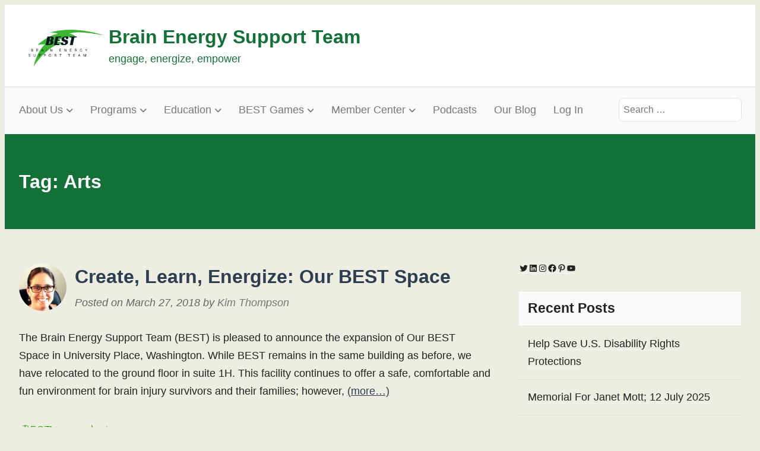

--- FILE ---
content_type: application/javascript
request_url: https://www.brainenergysupportteam.org/wp-content/plugins/simple-share-buttons-plus/js/ssbp_facebook.js?ver=1.2.4
body_size: 401
content:
(function( $ ) {
    var urls = [];
    $( '.ssbp-total-facebook-shares' ).each(function( index, ele ) {
        var url = $( ele ).data( 'url' );
        if ( url && -1 === $.inArray( url, urls ) ) {
            urls.push( url );
        }
    });
    $.each( urls, function( index, url ) {
        $.getJSON( 'https://graph.facebook.com/' + encodeURIComponent( url ) )
        .then(function( resp ) {
            if ( resp.share && resp.share.share_count ) {
                $( '.ssbp-total-facebook-shares[data-url="' + url + '"]' )
                .text( formatShares( resp.share.share_count ) );
            }
        });
    });

    function formatShares( num ) {
        if ( num >= 1000 ) {
            num = Math.round( num / 1000 ).toLocaleString() + 'k';
        } else {
            num = num.toLocaleString();
        }
        return num;
    }
})( jQuery );
